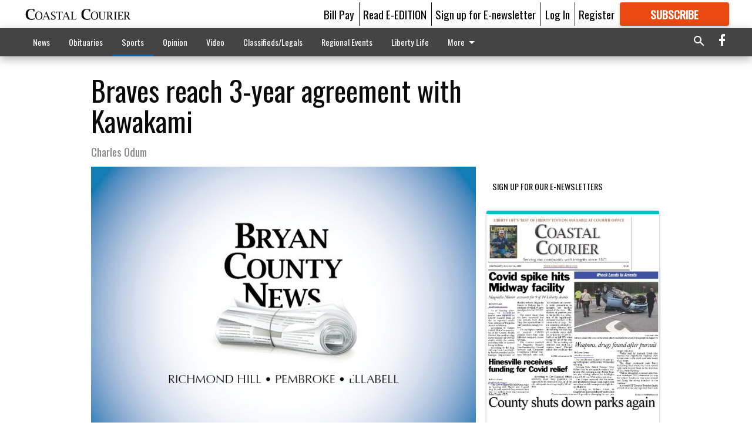

--- FILE ---
content_type: text/html; charset=utf-8
request_url: https://www.google.com/recaptcha/api2/aframe
body_size: 268
content:
<!DOCTYPE HTML><html><head><meta http-equiv="content-type" content="text/html; charset=UTF-8"></head><body><script nonce="Y5_vo-kYZWdWQi-paoO3_A">/** Anti-fraud and anti-abuse applications only. See google.com/recaptcha */ try{var clients={'sodar':'https://pagead2.googlesyndication.com/pagead/sodar?'};window.addEventListener("message",function(a){try{if(a.source===window.parent){var b=JSON.parse(a.data);var c=clients[b['id']];if(c){var d=document.createElement('img');d.src=c+b['params']+'&rc='+(localStorage.getItem("rc::a")?sessionStorage.getItem("rc::b"):"");window.document.body.appendChild(d);sessionStorage.setItem("rc::e",parseInt(sessionStorage.getItem("rc::e")||0)+1);localStorage.setItem("rc::h",'1769039875234');}}}catch(b){}});window.parent.postMessage("_grecaptcha_ready", "*");}catch(b){}</script></body></html>

--- FILE ---
content_type: application/javascript
request_url: https://coastalcourier.cdn-anvilcms.net/static/46.8.13/webpack/8702.js
body_size: 7390
content:
(self.webpackChunk_name_=self.webpackChunk_name_||[]).push([[8702],{23150:function(e,t,r){"use strict";r.d(t,{h:function(){return f},i:function(){return u}});var n=r(90063),a=r(90227),i=r(84461),o=r(73808),l=r(67294);function s(){return(s=Object.assign||function(e){for(var t=1;t<arguments.length;t++){var r=arguments[t];for(var n in r)Object.prototype.hasOwnProperty.call(r,n)&&(e[n]=r[n])}return e}).apply(this,arguments)}var[c,u]=function(e){void 0===e&&(e={});var{strict:t=!0,errorMessage:r="useContext: `context` is undefined. Seems you forgot to wrap component within the Provider",name:n}=e,a=l.createContext(void 0);return a.displayName=n,[a.Provider,function e(){var n=l.useContext(a);if(!n&&t){var i=new Error(r);throw i.name="ContextError",null==Error.captureStackTrace||Error.captureStackTrace(i,e),i}return n},a]}({strict:!1,name:"ButtonGroupContext"}),f=(0,n.G)(((e,t)=>{var{size:r,colorScheme:n,variant:o,className:u,spacing:f="0.5rem",isAttached:d,isDisabled:p}=e,m=function(e,t){if(null==e)return{};var r,n,a={},i=Object.keys(e);for(n=0;n<i.length;n++)r=i[n],t.indexOf(r)>=0||(a[r]=e[r]);return a}(e,["size","colorScheme","variant","className","spacing","isAttached","isDisabled"]),h=(0,i.cx)("chakra-button__group",u),g=l.useMemo((()=>({size:r,colorScheme:n,variant:o,isDisabled:p})),[r,n,o,p]),y={display:"inline-flex"};return y=s({},y,d?{"> *:first-of-type:not(:last-of-type)":{borderEndRadius:0},"> *:not(:first-of-type):not(:last-of-type)":{borderRadius:0},"> *:not(:first-of-type):last-of-type":{borderStartRadius:0}}:{"& > *:not(style) ~ *:not(style)":{marginStart:f}}),l.createElement(c,{value:g},l.createElement(a.m$.div,s({ref:t,role:"group",__css:y,className:h},m)))}));o.Ts&&(f.displayName="ButtonGroup")},5477:function(e,t,r){"use strict";r.d(t,{z:function(){return x}});var n=r(73808);function a(e,t){if(null!=e)if((0,n.mf)(e))e(t);else try{e.current=t}catch(r){throw new Error("Cannot assign value '"+t+"' to ref '"+e+"'")}}function i(){for(var e=arguments.length,t=new Array(e),r=0;r<e;r++)t[r]=arguments[r];return e=>{t.forEach((t=>a(t,e)))}}var o=r(90063),l=r(94915),s=r(55284),c=r(90227),u=r(38554),f=r.n(u),d=r(84461),p=r(67294),m=r(23150),h=r(47756);function g(){return(g=Object.assign||function(e){for(var t=1;t<arguments.length;t++){var r=arguments[t];for(var n in r)Object.prototype.hasOwnProperty.call(r,n)&&(e[n]=r[n])}return e}).apply(this,arguments)}var y=e=>{var{label:t,placement:r,children:n=p.createElement(h.$,{color:"currentColor",width:"1em",height:"1em"}),className:a,__css:i}=e,o=function(e,t){if(null==e)return{};var r,n,a={},i=Object.keys(e);for(n=0;n<i.length;n++)r=i[n],t.indexOf(r)>=0||(a[r]=e[r]);return a}(e,["label","placement","spacing","children","className","__css"]),l=(0,d.cx)("chakra-button__spinner",a),s="start"===r?"marginEnd":"marginStart",u=p.useMemo((()=>g({display:"flex",alignItems:"center",position:t?"relative":"absolute",[s]:t?"0.5rem":0,fontSize:"1em",lineHeight:"normal"},i)),[i,t,s]);return p.createElement(c.m$.div,g({className:l},o,{__css:u}),n)};function v(){return(v=Object.assign||function(e){for(var t=1;t<arguments.length;t++){var r=arguments[t];for(var n in r)Object.prototype.hasOwnProperty.call(r,n)&&(e[n]=r[n])}return e}).apply(this,arguments)}n.Ts&&(y.displayName="ButtonSpinner");var b=e=>{var{children:t,className:r}=e,n=function(e,t){if(null==e)return{};var r,n,a={},i=Object.keys(e);for(n=0;n<i.length;n++)r=i[n],t.indexOf(r)>=0||(a[r]=e[r]);return a}(e,["children","className"]),a=p.isValidElement(t)?p.cloneElement(t,{"aria-hidden":!0,focusable:!1}):t,i=(0,d.cx)("chakra-button__icon",r);return p.createElement(c.m$.span,v({display:"inline-flex",alignSelf:"center",flexShrink:0},n,{className:i}),a)};function k(){return(k=Object.assign||function(e){for(var t=1;t<arguments.length;t++){var r=arguments[t];for(var n in r)Object.prototype.hasOwnProperty.call(r,n)&&(e[n]=r[n])}return e}).apply(this,arguments)}n.Ts&&(b.displayName="ButtonIcon");var x=(0,o.G)(((e,t)=>{var r=(0,m.i)(),n=(0,l.m)("Button",k({},r,e)),a=(0,s.Lr)(e),{isDisabled:o=(null==r?void 0:r.isDisabled),isLoading:u,isActive:h,isFullWidth:g,children:v,leftIcon:b,rightIcon:x,loadingText:S,iconSpacing:w="0.5rem",type:O,spinner:P,spinnerPlacement:C="start",className:E,as:N}=a,T=function(e,t){if(null==e)return{};var r,n,a={},i=Object.keys(e);for(n=0;n<i.length;n++)r=i[n],t.indexOf(r)>=0||(a[r]=e[r]);return a}(a,["isDisabled","isLoading","isActive","isFullWidth","children","leftIcon","rightIcon","loadingText","iconSpacing","type","spinner","spinnerPlacement","className","as"]),j=p.useMemo((()=>{var e,t=f()({},null!=(e=null==n?void 0:n._focus)?e:{},{zIndex:1});return k({display:"inline-flex",appearance:"none",alignItems:"center",justifyContent:"center",userSelect:"none",position:"relative",whiteSpace:"nowrap",verticalAlign:"middle",outline:"none",width:g?"100%":"auto"},n,!!r&&{_focus:t})}),[n,r,g]),{ref:A,type:M}=function(e){var[t,r]=p.useState(!e);return{ref:p.useCallback((e=>{e&&r("BUTTON"===e.tagName)}),[]),type:t?"button":void 0}}(N),B={rightIcon:x,leftIcon:b,iconSpacing:w,children:v};return p.createElement(c.m$.button,k({disabled:o||u,ref:i(t,A),as:N,type:null!=O?O:M,"data-active":(0,d.PB)(h),"data-loading":(0,d.PB)(u),__css:j,className:(0,d.cx)("chakra-button",E)},T),u&&"start"===C&&p.createElement(y,{className:"chakra-button__spinner--start",label:S,placement:"start"},P),u?S||p.createElement(c.m$.span,{opacity:0},p.createElement(_,B)):p.createElement(_,B),u&&"end"===C&&p.createElement(y,{className:"chakra-button__spinner--end",label:S,placement:"end"},P))}));function _(e){var{leftIcon:t,rightIcon:r,children:n,iconSpacing:a}=e;return p.createElement(p.Fragment,null,t&&p.createElement(b,{marginEnd:a},t),n,r&&p.createElement(b,{marginStart:a},r))}n.Ts&&(x.displayName="Button")},29213:function(e,t,r){"use strict";r.d(t,{J:function(){return u}});var n=r(90063),a=r(90227),i=r(84461),o=r(73808),l=r(67294);function s(){return(s=Object.assign||function(e){for(var t=1;t<arguments.length;t++){var r=arguments[t];for(var n in r)Object.prototype.hasOwnProperty.call(r,n)&&(e[n]=r[n])}return e}).apply(this,arguments)}var c={path:l.createElement("g",{stroke:"currentColor",strokeWidth:"1.5"},l.createElement("path",{strokeLinecap:"round",fill:"none",d:"M9,9a3,3,0,1,1,4,2.829,1.5,1.5,0,0,0-1,1.415V14.25"}),l.createElement("path",{fill:"currentColor",strokeLinecap:"round",d:"M12,17.25a.375.375,0,1,0,.375.375A.375.375,0,0,0,12,17.25h0"}),l.createElement("circle",{fill:"none",strokeMiterlimit:"10",cx:"12",cy:"12",r:"11.25"})),viewBox:"0 0 24 24"},u=(0,n.G)(((e,t)=>{var{as:r,viewBox:n,color:o="currentColor",focusable:u=!1,children:f,className:d,__css:p}=e,m=function(e,t){if(null==e)return{};var r,n,a={},i=Object.keys(e);for(n=0;n<i.length;n++)r=i[n],t.indexOf(r)>=0||(a[r]=e[r]);return a}(e,["as","viewBox","color","focusable","children","className","__css"]),h={ref:t,focusable:u,className:(0,i.cx)("chakra-icon",d),__css:s({w:"1em",h:"1em",display:"inline-block",lineHeight:"1em",flexShrink:0,color:o},p)},g=null!=n?n:c.viewBox;if(r&&"string"!=typeof r)return l.createElement(a.m$.svg,s({as:r},h,m));var y=null!=f?f:c.path;return l.createElement(a.m$.svg,s({verticalAlign:"middle",viewBox:g},h,m),y)}));o.Ts&&(u.displayName="Icon"),t.Z=u},47756:function(e,t,r){"use strict";r.d(t,{$:function(){return m}});var n=r(70917),a=r(90063),i=r(94915),o=r(55284),l=r(90227),s=r(84461),c=r(73808),u=r(95690),f=r(67294);function d(){return(d=Object.assign||function(e){for(var t=1;t<arguments.length;t++){var r=arguments[t];for(var n in r)Object.prototype.hasOwnProperty.call(r,n)&&(e[n]=r[n])}return e}).apply(this,arguments)}var p=(0,n.F4)({"0%":{transform:"rotate(0deg)"},"100%":{transform:"rotate(360deg)"}}),m=(0,a.G)(((e,t)=>{var r=(0,i.m)("Spinner",e),n=(0,o.Lr)(e),{label:a="Loading...",thickness:c="2px",speed:m="0.45s",emptyColor:h="transparent",className:g}=n,y=function(e,t){if(null==e)return{};var r,n,a={},i=Object.keys(e);for(n=0;n<i.length;n++)r=i[n],t.indexOf(r)>=0||(a[r]=e[r]);return a}(n,["label","thickness","speed","emptyColor","className"]),v=(0,s.cx)("chakra-spinner",g),b=d({display:"inline-block",borderColor:"currentColor",borderStyle:"solid",borderRadius:"99999px",borderWidth:c,borderBottomColor:h,borderLeftColor:h,animation:p+" "+m+" linear infinite"},r);return f.createElement(l.m$.div,d({ref:t,__css:b,className:v},y),a&&f.createElement(u.TX,null,a))}));c.Ts&&(m.displayName="Spinner")},95690:function(e,t,r){"use strict";r.d(t,{NL:function(){return i},TX:function(){return o}});var n=r(90227),a=r(73808),i={border:"0px",clip:"rect(0px, 0px, 0px, 0px)",height:"1px",width:"1px",margin:"-1px",padding:"0px",overflow:"hidden",whiteSpace:"nowrap",position:"absolute"},o=(0,n.m$)("span",{baseStyle:i});a.Ts&&(o.displayName="VisuallyHidden");var l=(0,n.m$)("input",{baseStyle:i});a.Ts&&(l.displayName="VisuallyHiddenInput")},90063:function(e,t,r){"use strict";r.d(t,{G:function(){return a}});var n=r(67294);function a(e){return n.forwardRef(e)}},39084:function(e,t,r){"use strict";r.d(t,{uP:function(){return o}});var n=r(24738),a=(r(67294),r(69590),r(93989));function i(){return(i=Object.assign||function(e){for(var t=1;t<arguments.length;t++){var r=arguments[t];for(var n in r)Object.prototype.hasOwnProperty.call(r,n)&&(e[n]=r[n])}return e}).apply(this,arguments)}function o(){return i({},(0,n.If)(),{theme:(0,a.Fg)()})}},90227:function(e,t,r){"use strict";r.d(t,{m$:function(){return O}});var n=r(9421),a=r(4651),i=r(80658),o=r(67294),l=r(87462),s=r(67866),c=/^((children|dangerouslySetInnerHTML|key|ref|autoFocus|defaultValue|defaultChecked|innerHTML|suppressContentEditableWarning|suppressHydrationWarning|valueLink|accept|acceptCharset|accessKey|action|allow|allowUserMedia|allowPaymentRequest|allowFullScreen|allowTransparency|alt|async|autoComplete|autoPlay|capture|cellPadding|cellSpacing|challenge|charSet|checked|cite|classID|className|cols|colSpan|content|contentEditable|contextMenu|controls|controlsList|coords|crossOrigin|data|dateTime|decoding|default|defer|dir|disabled|disablePictureInPicture|download|draggable|encType|form|formAction|formEncType|formMethod|formNoValidate|formTarget|frameBorder|headers|height|hidden|high|href|hrefLang|htmlFor|httpEquiv|id|inputMode|integrity|is|keyParams|keyType|kind|label|lang|list|loading|loop|low|marginHeight|marginWidth|max|maxLength|media|mediaGroup|method|min|minLength|multiple|muted|name|nonce|noValidate|open|optimum|pattern|placeholder|playsInline|poster|preload|profile|radioGroup|readOnly|referrerPolicy|rel|required|reversed|role|rows|rowSpan|sandbox|scope|scoped|scrolling|seamless|selected|shape|size|sizes|slot|span|spellCheck|src|srcDoc|srcLang|srcSet|start|step|style|summary|tabIndex|target|title|translate|type|useMap|value|width|wmode|wrap|about|datatype|inlist|prefix|property|resource|typeof|vocab|autoCapitalize|autoCorrect|autoSave|color|fallback|inert|itemProp|itemScope|itemType|itemID|itemRef|on|option|results|security|unselectable|accentHeight|accumulate|additive|alignmentBaseline|allowReorder|alphabetic|amplitude|arabicForm|ascent|attributeName|attributeType|autoReverse|azimuth|baseFrequency|baselineShift|baseProfile|bbox|begin|bias|by|calcMode|capHeight|clip|clipPathUnits|clipPath|clipRule|colorInterpolation|colorInterpolationFilters|colorProfile|colorRendering|contentScriptType|contentStyleType|cursor|cx|cy|d|decelerate|descent|diffuseConstant|direction|display|divisor|dominantBaseline|dur|dx|dy|edgeMode|elevation|enableBackground|end|exponent|externalResourcesRequired|fill|fillOpacity|fillRule|filter|filterRes|filterUnits|floodColor|floodOpacity|focusable|fontFamily|fontSize|fontSizeAdjust|fontStretch|fontStyle|fontVariant|fontWeight|format|from|fr|fx|fy|g1|g2|glyphName|glyphOrientationHorizontal|glyphOrientationVertical|glyphRef|gradientTransform|gradientUnits|hanging|horizAdvX|horizOriginX|ideographic|imageRendering|in|in2|intercept|k|k1|k2|k3|k4|kernelMatrix|kernelUnitLength|kerning|keyPoints|keySplines|keyTimes|lengthAdjust|letterSpacing|lightingColor|limitingConeAngle|local|markerEnd|markerMid|markerStart|markerHeight|markerUnits|markerWidth|mask|maskContentUnits|maskUnits|mathematical|mode|numOctaves|offset|opacity|operator|order|orient|orientation|origin|overflow|overlinePosition|overlineThickness|panose1|paintOrder|pathLength|patternContentUnits|patternTransform|patternUnits|pointerEvents|points|pointsAtX|pointsAtY|pointsAtZ|preserveAlpha|preserveAspectRatio|primitiveUnits|r|radius|refX|refY|renderingIntent|repeatCount|repeatDur|requiredExtensions|requiredFeatures|restart|result|rotate|rx|ry|scale|seed|shapeRendering|slope|spacing|specularConstant|specularExponent|speed|spreadMethod|startOffset|stdDeviation|stemh|stemv|stitchTiles|stopColor|stopOpacity|strikethroughPosition|strikethroughThickness|string|stroke|strokeDasharray|strokeDashoffset|strokeLinecap|strokeLinejoin|strokeMiterlimit|strokeOpacity|strokeWidth|surfaceScale|systemLanguage|tableValues|targetX|targetY|textAnchor|textDecoration|textRendering|textLength|to|transform|u1|u2|underlinePosition|underlineThickness|unicode|unicodeBidi|unicodeRange|unitsPerEm|vAlphabetic|vHanging|vIdeographic|vMathematical|values|vectorEffect|version|vertAdvY|vertOriginX|vertOriginY|viewBox|viewTarget|visibility|widths|wordSpacing|writingMode|x|xHeight|x1|x2|xChannelSelector|xlinkActuate|xlinkArcrole|xlinkHref|xlinkRole|xlinkShow|xlinkTitle|xlinkType|xmlBase|xmlns|xmlnsXlink|xmlLang|xmlSpace|y|y1|y2|yChannelSelector|z|zoomAndPan|for|class|autofocus)|(([Dd][Aa][Tt][Aa]|[Aa][Rr][Ii][Aa]|x)-.*))$/,u=(0,s.Z)((function(e){return c.test(e)||111===e.charCodeAt(0)&&110===e.charCodeAt(1)&&e.charCodeAt(2)<91})),f=r(55629),d=r(70444),p=r(6594),m=u,h=function(e){return"theme"!==e},g=function(e){return"string"==typeof e&&e.charCodeAt(0)>96?m:h},y=function(e,t,r){var n;if(t){var a=t.shouldForwardProp;n=e.__emotion_forwardProp&&a?function(t){return e.__emotion_forwardProp(t)&&a(t)}:a}return"function"!=typeof n&&r&&(n=e.__emotion_forwardProp),n},v=function e(t,r){var n,a,i=t.__emotion_real===t,s=i&&t.__emotion_base||t;void 0!==r&&(n=r.label,a=r.target);var c=y(t,r,i),u=c||g(s),m=!u("as");return function(){var h=arguments,v=i&&void 0!==t.__emotion_styles?t.__emotion_styles.slice(0):[];if(void 0!==n&&v.push("label:"+n+";"),null==h[0]||void 0===h[0].raw)v.push.apply(v,h);else{v.push(h[0][0]);for(var b=h.length,k=1;k<b;k++)v.push(h[k],h[0][k])}var x=(0,f.w)((function(e,t,r){var n=m&&e.as||s,i="",l=[],h=e;if(null==e.theme){for(var y in h={},e)h[y]=e[y];h.theme=(0,o.useContext)(f.T)}"string"==typeof e.className?i=(0,d.fp)(t.registered,l,e.className):null!=e.className&&(i=e.className+" ");var b=(0,p.O)(v.concat(l),t.registered,h);(0,d.My)(t,b,"string"==typeof n),i+=t.key+"-"+b.name,void 0!==a&&(i+=" "+a);var k=m&&void 0===c?g(n):u,x={};for(var _ in e)m&&"as"===_||k(_)&&(x[_]=e[_]);return x.className=i,x.ref=r,(0,o.createElement)(n,x)}));return x.displayName=void 0!==n?n:"Styled("+("string"==typeof s?s:s.displayName||s.name||"Component")+")",x.defaultProps=t.defaultProps,x.__emotion_real=x,x.__emotion_base=s,x.__emotion_styles=v,x.__emotion_forwardProp=c,Object.defineProperty(x,"toString",{value:function(){return"."+a}}),x.withComponent=function(t,n){return e(t,(0,l.Z)({},r,n,{shouldForwardProp:y(x,n,!0)})).apply(void 0,v)},x}}.bind();["a","abbr","address","area","article","aside","audio","b","base","bdi","bdo","big","blockquote","body","br","button","canvas","caption","cite","code","col","colgroup","data","datalist","dd","del","details","dfn","dialog","div","dl","dt","em","embed","fieldset","figcaption","figure","footer","form","h1","h2","h3","h4","h5","h6","head","header","hgroup","hr","html","i","iframe","img","input","ins","kbd","keygen","label","legend","li","link","main","map","mark","marquee","menu","menuitem","meta","meter","nav","noscript","object","ol","optgroup","option","output","p","param","picture","pre","progress","q","rp","rt","ruby","s","samp","script","section","select","small","source","span","strong","style","sub","summary","sup","table","tbody","td","textarea","tfoot","th","thead","time","title","tr","track","u","ul","var","video","wbr","circle","clipPath","defs","ellipse","foreignObject","g","image","line","linearGradient","mask","path","pattern","polygon","polyline","radialGradient","rect","stop","svg","text","tspan"].forEach((function(e){v[e]=v(e)}));var b=v,k=new Set([...n.propNames,"textStyle","layerStyle","apply","isTruncated","noOfLines","focusBorderColor","errorBorderColor","as","__css","css","sx"]),x=new Set(["htmlWidth","htmlHeight","htmlSize"]),_=e=>x.has(e)||!k.has(e),S=r(55284);function w(e,t){if(null==e)return{};var r,n,a={},i=Object.keys(e);for(n=0;n<i.length;n++)r=i[n],t.indexOf(r)>=0||(a[r]=e[r]);return a}var O=function(e,t){var r=null!=t?t:{},{baseStyle:o}=r,l=w(r,["baseStyle"]);l.shouldForwardProp||(l.shouldForwardProp=_);var s=(e=>{var{baseStyle:t}=e;return e=>{var{css:r,__css:o,sx:l}=e,s=w(e,["theme","css","__css","sx"]),c=(0,a.lw)(s,((e,t)=>(0,n.isStyleProp)(t))),u=(0,i.Pu)(t,e),f=Object.assign({},o,u,(0,a.YU)(c),l),d=(0,n.css)(f)(e.theme);return r?[d,r]:d}})({baseStyle:o});return b(e,l)(s)};S.t6.forEach((e=>{O[e]=O(e)}))},55284:function(e,t,r){"use strict";r.d(t,{t6:function(){return a},Lr:function(){return i}});var n=r(4651),a=["a","b","article","aside","blockquote","button","caption","cite","circle","code","dd","div","dl","dt","fieldset","figcaption","figure","footer","form","h1","h2","h3","h4","h5","h6","header","hr","img","input","kbd","label","li","main","mark","nav","ol","p","path","pre","q","rect","s","svg","section","select","strong","small","span","sub","sup","table","tbody","td","textarea","tfoot","th","thead","tr","ul"];function i(e){return(0,n.CE)(e,["styleConfig","size","variant","colorScheme"])}},94915:function(e,t,r){"use strict";r.d(t,{m:function(){return f},j:function(){return d}});var n=r(4651),a=r(38554),i=r.n(a),o=r(80658),l=r(67294),s=r(69590),c=r.n(s),u=r(39084);function f(e,t,r){var a;void 0===t&&(t={}),void 0===r&&(r={});var{styleConfig:s}=t,f=function(e,t){if(null==e)return{};var r,n,a={},i=Object.keys(e);for(n=0;n<i.length;n++)r=i[n],t.indexOf(r)>=0||(a[r]=e[r]);return a}(t,["styleConfig"]),{theme:d,colorMode:p}=(0,u.uP)(),m=(0,n.Wf)(d,"components."+e),h=s||m,g=i()({theme:d,colorMode:p},null!=(a=null==h?void 0:h.defaultProps)?a:{},(0,n.YU)((0,n.CE)(f,["children"]))),y=(0,l.useRef)({});if(h){var v,b,k,x,_,S,w=(0,o.Pu)(null!=(v=h.baseStyle)?v:{},g),O=(0,o.Pu)(null!=(b=null==(k=h.variants)?void 0:k[g.variant])?b:{},g),P=(0,o.Pu)(null!=(x=null==(_=h.sizes)?void 0:_[g.size])?x:{},g),C=i()({},w,P,O);null!=(S=r)&&S.isMultiPart&&h.parts&&h.parts.forEach((e=>{var t;C[e]=null!=(t=C[e])?t:{}})),c()(y.current,C)||(y.current=C)}return y.current}function d(e,t){return f(e,t,{isMultiPart:!0})}},69590:function(e){var t="undefined"!=typeof Element,r="function"==typeof Map,n="function"==typeof Set,a="function"==typeof ArrayBuffer&&!!ArrayBuffer.isView;function i(e,o){if(e===o)return!0;if(e&&o&&"object"==typeof e&&"object"==typeof o){if(e.constructor!==o.constructor)return!1;var l,s,c,u;if(Array.isArray(e)){if((l=e.length)!=o.length)return!1;for(s=l;0!=s--;)if(!i(e[s],o[s]))return!1;return!0}if(r&&e instanceof Map&&o instanceof Map){if(e.size!==o.size)return!1;for(u=e.entries();!(s=u.next()).done;)if(!o.has(s.value[0]))return!1;for(u=e.entries();!(s=u.next()).done;)if(!i(s.value[1],o.get(s.value[0])))return!1;return!0}if(n&&e instanceof Set&&o instanceof Set){if(e.size!==o.size)return!1;for(u=e.entries();!(s=u.next()).done;)if(!o.has(s.value[0]))return!1;return!0}if(a&&ArrayBuffer.isView(e)&&ArrayBuffer.isView(o)){if((l=e.length)!=o.length)return!1;for(s=l;0!=s--;)if(e[s]!==o[s])return!1;return!0}if(e.constructor===RegExp)return e.source===o.source&&e.flags===o.flags;if(e.valueOf!==Object.prototype.valueOf)return e.valueOf()===o.valueOf();if(e.toString!==Object.prototype.toString)return e.toString()===o.toString();if((l=(c=Object.keys(e)).length)!==Object.keys(o).length)return!1;for(s=l;0!=s--;)if(!Object.prototype.hasOwnProperty.call(o,c[s]))return!1;if(t&&e instanceof Element)return!1;for(s=l;0!=s--;)if(("_owner"!==c[s]&&"__v"!==c[s]&&"__o"!==c[s]||!e.$$typeof)&&!i(e[c[s]],o[c[s]]))return!1;return!0}return e!=e&&o!=o}e.exports=function(e,t){try{return i(e,t)}catch(e){if((e.message||"").match(/stack|recursion/i))return console.warn("react-fast-compare cannot handle circular refs"),!1;throw e}}}}]);
//# sourceMappingURL=8702.js.map